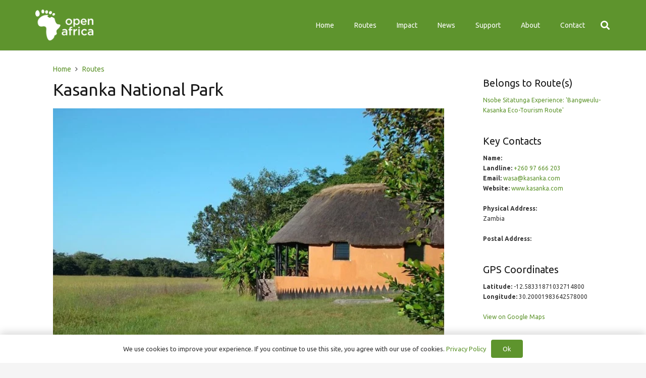

--- FILE ---
content_type: text/html; charset=UTF-8
request_url: https://openafrica.org/participant/kasanka-national-park/
body_size: 17792
content:
<!DOCTYPE HTML><html lang="en-US"><head><meta charset="UTF-8"><link rel="manifest" href="/superpwa-manifest.json"><link rel="prefetch" href="/superpwa-manifest.json"><meta name="theme-color" content="#5e942d"><meta name='robots' content='index, follow, max-image-preview:large, max-snippet:-1, max-video-preview:-1' /><link media="all" href="https://openafrica.org/wp-content/cache/autoptimize/css/autoptimize_9c065b2125dcff4ffdb56b281b666b9b.css" rel="stylesheet"><title>Kasanka National Park - Open Africa</title><link rel="canonical" href="https://openafrica.org/participant/kasanka-national-park/" /><meta property="og:locale" content="en_US" /><meta property="og:type" content="article" /><meta property="og:title" content="Kasanka National Park - Open Africa" /><meta property="og:description" content="Kasanka National Park is open all year and welcomes all types of visitors from around the world. A visit to Kasanka often combines very well" /><meta property="og:url" content="https://openafrica.org/participant/kasanka-national-park/" /><meta property="og:site_name" content="Open Africa" /><meta property="article:publisher" content="https://www.facebook.com/OpenAfrica" /><meta name="twitter:card" content="summary_large_image" /><meta name="twitter:site" content="@OpenAfricaOrg" /><meta name="twitter:label1" content="Est. reading time" /><meta name="twitter:data1" content="1 minute" /> <script type="application/ld+json" class="yoast-schema-graph">{"@context":"https://schema.org","@graph":[{"@type":"WebPage","@id":"https://openafrica.org/participant/kasanka-national-park/","url":"https://openafrica.org/participant/kasanka-national-park/","name":"Kasanka National Park - Open Africa","isPartOf":{"@id":"https://openafrica.org/#website"},"primaryImageOfPage":{"@id":"https://openafrica.org/participant/kasanka-national-park/#primaryimage"},"image":{"@id":"https://openafrica.org/participant/kasanka-national-park/#primaryimage"},"thumbnailUrl":"https://openafrica.org/wp-content/uploads/2014/12/2710-kasanka-national-park-1.jpg","datePublished":"2014-12-31T21:59:59+00:00","dateModified":"2014-12-31T21:59:59+00:00","breadcrumb":{"@id":"https://openafrica.org/participant/kasanka-national-park/#breadcrumb"},"inLanguage":"en-US","potentialAction":[{"@type":"ReadAction","target":["https://openafrica.org/participant/kasanka-national-park/"]}]},{"@type":"ImageObject","inLanguage":"en-US","@id":"https://openafrica.org/participant/kasanka-national-park/#primaryimage","url":"https://openafrica.org/wp-content/uploads/2014/12/2710-kasanka-national-park-1.jpg","contentUrl":"https://openafrica.org/wp-content/uploads/2014/12/2710-kasanka-national-park-1.jpg","width":640,"height":480},{"@type":"BreadcrumbList","@id":"https://openafrica.org/participant/kasanka-national-park/#breadcrumb","itemListElement":[{"@type":"ListItem","position":1,"name":"Home","item":"https://openafrica.org/"},{"@type":"ListItem","position":2,"name":"Kasanka National Park"}]},{"@type":"WebSite","@id":"https://openafrica.org/#website","url":"https://openafrica.org/","name":"Open Africa","description":"Discover what&#039;s special outside of cities","publisher":{"@id":"https://openafrica.org/#organization"},"potentialAction":[{"@type":"SearchAction","target":{"@type":"EntryPoint","urlTemplate":"https://openafrica.org/?s={search_term_string}"},"query-input":"required name=search_term_string"}],"inLanguage":"en-US"},{"@type":"Organization","@id":"https://openafrica.org/#organization","name":"Open Africa","url":"https://openafrica.org/","logo":{"@type":"ImageObject","inLanguage":"en-US","@id":"https://openafrica.org/#/schema/logo/image/","url":"https://openafrica.org/wp-content/uploads/2022/01/logo-openafrica-1200x630-1.jpg","contentUrl":"https://openafrica.org/wp-content/uploads/2022/01/logo-openafrica-1200x630-1.jpg","width":1200,"height":630,"caption":"Open Africa"},"image":{"@id":"https://openafrica.org/#/schema/logo/image/"},"sameAs":["https://www.facebook.com/OpenAfrica","https://twitter.com/OpenAfricaOrg","https://www.instagram.com/open_africa","https://www.pinterest.com/openafrica","https://www.youtube.com/user/openafricavideos"]}]}</script> <link rel="alternate" type="application/rss+xml" title="Open Africa &raquo; Feed" href="https://openafrica.org/feed/" /><link rel="alternate" type="application/rss+xml" title="Open Africa &raquo; Comments Feed" href="https://openafrica.org/comments/feed/" /><link rel="alternate" title="oEmbed (JSON)" type="application/json+oembed" href="https://openafrica.org/wp-json/oembed/1.0/embed?url=https%3A%2F%2Fopenafrica.org%2Fparticipant%2Fkasanka-national-park%2F" /><link rel="alternate" title="oEmbed (XML)" type="text/xml+oembed" href="https://openafrica.org/wp-json/oembed/1.0/embed?url=https%3A%2F%2Fopenafrica.org%2Fparticipant%2Fkasanka-national-park%2F&#038;format=xml" /><meta name="viewport" content="width=device-width, initial-scale=1"><meta name="SKYPE_TOOLBAR" content="SKYPE_TOOLBAR_PARSER_COMPATIBLE"><meta name="theme-color" content="#f5f5f5"><link rel='stylesheet' id='us-fonts-css' href='https://fonts.googleapis.com/css?family=Ubuntu%3A400%2C400italic%2C500%2C500italic%2C700%2C700italic&#038;display=swap&#038;ver=6.9' type='text/css' media='all' /> <script type="text/javascript" id="sgr_main-js-extra">var sgr_main = {"sgr_site_key":"6LfRHDQeAAAAAJVD2hlR_TdvZfmnmA_oRkIf7jeV"};
//# sourceURL=sgr_main-js-extra</script> <script type="text/javascript" id="addtoany-core-js-before">window.a2a_config=window.a2a_config||{};a2a_config.callbacks=[];a2a_config.overlays=[];a2a_config.templates={};

//# sourceURL=addtoany-core-js-before</script> <script type="text/javascript" async src="https://static.addtoany.com/menu/page.js" id="addtoany-core-js"></script> <script type="text/javascript" src="https://openafrica.org/wp-includes/js/jquery/jquery.min.js?ver=3.7.1" id="jquery-core-js"></script> <script type="text/javascript" id="search-filter-plugin-build-js-extra">var SF_LDATA = {"ajax_url":"https://openafrica.org/wp-admin/admin-ajax.php","home_url":"https://openafrica.org/","extensions":[]};
//# sourceURL=search-filter-plugin-build-js-extra</script> <script type="application/json" id="wpp-json">{"sampling_active":0,"sampling_rate":100,"ajax_url":"https:\/\/openafrica.org\/wp-json\/wordpress-popular-posts\/v1\/popular-posts","api_url":"https:\/\/openafrica.org\/wp-json\/wordpress-popular-posts","ID":9915,"token":"9e6e1d959f","lang":0,"debug":0}
//# sourceURL=wpp-json</script> 
 <script type="text/javascript" src="https://www.googletagmanager.com/gtag/js?id=GT-5DFB3JG" id="google_gtagjs-js" async></script> <script type="text/javascript" id="google_gtagjs-js-after">window.dataLayer = window.dataLayer || [];function gtag(){dataLayer.push(arguments);}
gtag("set","linker",{"domains":["openafrica.org"]});
gtag("js", new Date());
gtag("set", "developer_id.dZTNiMT", true);
gtag("config", "GT-5DFB3JG");
//# sourceURL=google_gtagjs-js-after</script> <link rel="https://api.w.org/" href="https://openafrica.org/wp-json/" /><link rel="alternate" title="JSON" type="application/json" href="https://openafrica.org/wp-json/wp/v2/participant/9915" /><link rel="EditURI" type="application/rsd+xml" title="RSD" href="https://openafrica.org/xmlrpc.php?rsd" /><meta name="generator" content="WordPress 6.9" /><link rel='shortlink' href='https://openafrica.org/?p=9915' /><meta name="generator" content="Site Kit by Google 1.170.0" /><div id="fb-root"></div> <script async defer crossorigin="anonymous" src="https://connect.facebook.net/en_GB/sdk.js#xfbml=1&version=v12.0&appId=2348414098551192&autoLogAppEvents=1" nonce="SXENlzAE"></script> <script>if ( ! /Android|webOS|iPhone|iPad|iPod|BlackBerry|IEMobile|Opera Mini/i.test( navigator.userAgent ) ) {
				var root = document.getElementsByTagName( 'html' )[ 0 ]
				root.className += " no-touch";
			}</script> <meta name="generator" content="Powered by WPBakery Page Builder - drag and drop page builder for WordPress."/><link rel="icon" href="https://openafrica.org/wp-content/uploads/2022/01/cropped-logo-openafrica-notext-transparent-360x360-1-32x32.png" sizes="32x32" /><link rel="icon" href="https://openafrica.org/wp-content/uploads/2022/01/cropped-logo-openafrica-notext-transparent-360x360-1-192x192.png" sizes="192x192" /><link rel="apple-touch-icon" href="https://openafrica.org/wp-content/uploads/2022/01/cropped-logo-openafrica-notext-transparent-360x360-1-180x180.png" /><meta name="msapplication-TileImage" content="https://openafrica.org/wp-content/uploads/2022/01/cropped-logo-openafrica-notext-transparent-360x360-1-270x270.png" /> <noscript><style>.wpb_animate_when_almost_visible { opacity: 1; }</style></noscript><link rel='stylesheet' id='dashicons-css' href='https://openafrica.org/wp-includes/css/dashicons.min.css?ver=6.9' type='text/css' media='all' /></head><body data-rsssl=1 class="wp-singular participant-template-default single single-participant postid-9915 wp-embed-responsive wp-theme-Impreza wp-child-theme-Impreza-child l-body Impreza_7.14.2 us-core_7.14.2 header_hor links_underline headerinpos_top state_default wpb-js-composer js-comp-ver-6.7.0 vc_responsive" itemscope itemtype="https://schema.org/WebPage"><div class="l-canvas type_wide"><header id="page-header" class="l-header pos_fixed shadow_thin bg_solid id_24" itemscope itemtype="https://schema.org/WPHeader"><div class="l-subheader at_middle"><div class="l-subheader-h"><div class="l-subheader-cell at_left"><div class="w-image ush_image_1"><a href="/" aria-label="Link" class="w-image-h"><img width="258" height="180" src="https://openafrica.org/wp-content/uploads/2022/01/logo-openafrica-258x180-notext.png" class="attachment-full size-full" alt="" decoding="async" /></a></div></div><div class="l-subheader-cell at_center"></div><div class="l-subheader-cell at_right"><nav class="w-nav type_desktop ush_menu_1 height_full dropdown_height m_align_left m_layout_dropdown" itemscope itemtype="https://schema.org/SiteNavigationElement"><a class="w-nav-control" aria-label="Menu" href="javascript:void(0);"><div class="w-nav-icon"><div></div></div></a><ul class="w-nav-list level_1 hide_for_mobiles hover_simple"><li id="menu-item-28" class="menu-item menu-item-type-custom menu-item-object-custom menu-item-home w-nav-item level_1 menu-item-28"><a class="w-nav-anchor level_1" href="https://openafrica.org/"><span class="w-nav-title">Home</span><span class="w-nav-arrow"></span></a></li><li id="menu-item-414" class="menu-item menu-item-type-post_type menu-item-object-page w-nav-item level_1 menu-item-414"><a class="w-nav-anchor level_1" href="https://openafrica.org/routes/"><span class="w-nav-title">Routes</span><span class="w-nav-arrow"></span></a></li><li id="menu-item-195" class="menu-item menu-item-type-post_type menu-item-object-page w-nav-item level_1 menu-item-195"><a class="w-nav-anchor level_1" href="https://openafrica.org/impact/"><span class="w-nav-title">Impact</span><span class="w-nav-arrow"></span></a></li><li id="menu-item-142" class="menu-item menu-item-type-post_type menu-item-object-page w-nav-item level_1 menu-item-142"><a class="w-nav-anchor level_1" href="https://openafrica.org/articles/"><span class="w-nav-title">News</span><span class="w-nav-arrow"></span></a></li><li id="menu-item-94" class="menu-item menu-item-type-post_type menu-item-object-page w-nav-item level_1 menu-item-94"><a class="w-nav-anchor level_1" href="https://openafrica.org/support/"><span class="w-nav-title">Support</span><span class="w-nav-arrow"></span></a></li><li id="menu-item-64" class="menu-item menu-item-type-post_type menu-item-object-page menu-item-has-children w-nav-item level_1 menu-item-64"><a class="w-nav-anchor level_1" href="https://openafrica.org/about/"><span class="w-nav-title">About</span><span class="w-nav-arrow"></span></a><ul class="w-nav-list level_2"><li id="menu-item-65" class="menu-item menu-item-type-post_type menu-item-object-page w-nav-item level_2 menu-item-65"><a class="w-nav-anchor level_2" href="https://openafrica.org/about/what-we-do/"><span class="w-nav-title">What We Do</span><span class="w-nav-arrow"></span></a></li><li id="menu-item-85" class="menu-item menu-item-type-post_type menu-item-object-page w-nav-item level_2 menu-item-85"><a class="w-nav-anchor level_2" href="https://openafrica.org/about/how-we-work/"><span class="w-nav-title">How We Work</span><span class="w-nav-arrow"></span></a></li><li id="menu-item-84" class="menu-item menu-item-type-post_type menu-item-object-page w-nav-item level_2 menu-item-84"><a class="w-nav-anchor level_2" href="https://openafrica.org/about/our-history/"><span class="w-nav-title">Our History</span><span class="w-nav-arrow"></span></a></li></ul></li><li id="menu-item-53" class="menu-item menu-item-type-post_type menu-item-object-page w-nav-item level_1 menu-item-53"><a class="w-nav-anchor level_1" href="https://openafrica.org/contact/"><span class="w-nav-title">Contact</span><span class="w-nav-arrow"></span></a></li><li class="w-nav-close"></li></ul><div class="w-nav-options hidden" onclick='return {&quot;mobileWidth&quot;:900,&quot;mobileBehavior&quot;:1}'></div></nav><div class="w-search ush_search_1 layout_fullwidth"><a class="w-search-open" aria-label="Search" href="javascript:void(0);"><i class="fas fa-search"></i></a><div class="w-search-form"><form class="w-form-row for_text" action="https://openafrica.org/" method="get"><div class="w-form-row-field"><input type="text" name="s" id="us_form_search_s" placeholder="Search" aria-label="Search" value/></div><a class="w-search-close" aria-label="Close" href="javascript:void(0);"></a></form></div></div></div></div></div><div class="l-subheader for_hidden hidden"></div></header><main id="page-content" class="l-main" itemprop="mainContentOfPage"><section class="l-section height_auto for_sidebar at_right"><div class="l-section-h"><div class="g-cols type_default valign_top"><div class="vc_col-sm-9 vc_column_container l-content"><div class="vc_column-inner"><div class="wpb_wrapper"><section class="l-section wpb_row height_small"><div class="l-section-h i-cf"><div class="g-cols vc_row type_default valign_top"><div class="vc_col-sm-12 wpb_column vc_column_container"><div class="vc_column-inner"><div class="wpb_wrapper"><div class="wpb_raw_code wpb_content_element wpb_raw_html us_custom_3396f353" ><div class="wpb_wrapper"><ol class="g-breadcrumbs separator_icon align_left" itemscope="" itemtype="http://schema.org/BreadcrumbList"><li class="g-breadcrumbs-item" itemprop="itemListElement" itemscope="" itemtype="http://schema.org/ListItem"><a itemprop="item" href="https://openafrica.org/"><span itemprop="name">Home</span></a><meta itemprop="position" content="1"></li><li class="g-breadcrumbs-separator"><i class="far fa-angle-right"></i></li><li class="g-breadcrumbs-item" itemprop="itemListElement" itemscope="" itemtype="http://schema.org/ListItem"><a itemprop="item" href="https://openafrica.org/routes/"><span itemprop="name">Routes</span></a><meta itemprop="position" content="3"></li></ol></div></div><h1 class="w-post-elm post_title entry-title color_link_inherit">Kasanka National Park</h1><div class="w-post-elm post_image us_custom_8e5c9f9d stretched"><img width="640" height="480" src="https://openafrica.org/wp-content/uploads/2014/12/2710-kasanka-national-park-1.jpg" class="attachment-full size-full wp-post-image" alt="" decoding="async" fetchpriority="high" srcset="https://openafrica.org/wp-content/uploads/2014/12/2710-kasanka-national-park-1.jpg 640w, https://openafrica.org/wp-content/uploads/2014/12/2710-kasanka-national-park-1-300x225.jpg 300w" sizes="(max-width: 640px) 100vw, 640px" /></div><div class="wpb_text_column" ><div class="wpb_wrapper"><figure class='wp-block-gallery columns-5 is-cropped'><ul class='blocks-gallery-grid'><li class='blocks-gallery-item'><figure> <a ref='magnificPopup' href='https://openafrica.org/wp-content/uploads/2014/12/2710-kasanka-national-park-3.jpg'> <img loading='lazy' width='640' height='480' src='https://openafrica.org/wp-content/uploads/2014/12/2710-kasanka-national-park-3.jpg' alt='' data-id='9918' data-full-url='https://openafrica.org/wp-content/uploads/2014/12/2710-kasanka-national-park-3.jpg' data-link='' class='wp-image-402' srcset='https://openafrica.org/wp-content/uploads/2014/12/2710-kasanka-national-park-3.jpg 640w, https://openafrica.org/wp-content/uploads/2014/12/2710-kasanka-national-park-3.jpg 300w' sizes="auto, (max-width: 640px) 100vw, 640px"> </a></figure></li><li class='blocks-gallery-item'><figure> <a ref='magnificPopup' href='https://openafrica.org/wp-content/uploads/2014/12/2710-kasanka-national-park-4.jpg'> <img loading='lazy' width='640' height='480' src='https://openafrica.org/wp-content/uploads/2014/12/2710-kasanka-national-park-4.jpg' alt='' data-id='9919' data-full-url='https://openafrica.org/wp-content/uploads/2014/12/2710-kasanka-national-park-4.jpg' data-link='' class='wp-image-402' srcset='https://openafrica.org/wp-content/uploads/2014/12/2710-kasanka-national-park-4.jpg 640w, https://openafrica.org/wp-content/uploads/2014/12/2710-kasanka-national-park-4.jpg 300w' sizes="auto, (max-width: 640px) 100vw, 640px"> </a></figure></li><li class='blocks-gallery-item'><figure> <a ref='magnificPopup' href='https://openafrica.org/wp-content/uploads/2014/12/2710-kasanka-national-park-5.jpg'> <img loading='lazy' width='640' height='480' src='https://openafrica.org/wp-content/uploads/2014/12/2710-kasanka-national-park-5.jpg' alt='' data-id='9920' data-full-url='https://openafrica.org/wp-content/uploads/2014/12/2710-kasanka-national-park-5.jpg' data-link='' class='wp-image-402' srcset='https://openafrica.org/wp-content/uploads/2014/12/2710-kasanka-national-park-5.jpg 640w, https://openafrica.org/wp-content/uploads/2014/12/2710-kasanka-national-park-5.jpg 300w' sizes="auto, (max-width: 640px) 100vw, 640px"> </a></figure></li><li class='blocks-gallery-item'><figure> <a ref='magnificPopup' href='https://openafrica.org/wp-content/uploads/2014/12/1452-1410425606-gallery-500.jpg'> <img loading='lazy' width='640' height='480' src='https://openafrica.org/wp-content/uploads/2014/12/1452-1410425606-gallery-500.jpg' alt='' data-id='9921' data-full-url='https://openafrica.org/wp-content/uploads/2014/12/1452-1410425606-gallery-500.jpg' data-link='' class='wp-image-402' srcset='https://openafrica.org/wp-content/uploads/2014/12/1452-1410425606-gallery-500.jpg 640w, https://openafrica.org/wp-content/uploads/2014/12/1452-1410425606-gallery-500.jpg 300w' sizes="auto, (max-width: 640px) 100vw, 640px"> </a></figure></li><li class='blocks-gallery-item'><figure> <a ref='magnificPopup' href='https://openafrica.org/wp-content/uploads/2014/12/1452-1410426696-gallery-500-scaled.jpg'> <img loading='lazy' width='640' height='480' src='https://openafrica.org/wp-content/uploads/2014/12/1452-1410426696-gallery-500-scaled.jpg' alt='' data-id='9922' data-full-url='https://openafrica.org/wp-content/uploads/2014/12/1452-1410426696-gallery-500-scaled.jpg' data-link='' class='wp-image-402' srcset='https://openafrica.org/wp-content/uploads/2014/12/1452-1410426696-gallery-500-scaled.jpg 640w, https://openafrica.org/wp-content/uploads/2014/12/1452-1410426696-gallery-500-scaled.jpg 300w' sizes="auto, (max-width: 640px) 100vw, 640px"> </a></figure></li></ul></figure></div></div><div class="w-tabs layout_hor style_default switch_click icon_chevron iconpos_right title_atleft"><div class="w-tabs-list hidden items_4"><div class="w-tabs-list-h"><a class="w-tabs-item active defined-active" aria-controls="content-1643026105238-64677f9a-0af8" href="javascript:void(0);"><span class="w-tabs-item-title">Overview</span></a><a class="w-tabs-item" aria-controls="content-1643026105258-50efa7b3-6575" href="javascript:void(0);"><span class="w-tabs-item-title">Map</span></a><a class="w-tabs-item" aria-controls="content-1643026775779-68bd5dca-eb9c" href="javascript:void(0);"><span class="w-tabs-item-title">Video</span></a><a class="w-tabs-item" aria-controls="content-1643026217781-9568ab90-7d97" href="javascript:void(0);"><span class="w-tabs-item-title">Enquire Now</span></a></div></div><div class="w-tabs-sections"><div class="w-tabs-sections-h"><div class="w-tabs-section active" id="1643026105238-64677f9a-0af8"><button aria-controls="content-1643026105238-64677f9a-0af8" class="w-tabs-section-header active"><div class="w-tabs-section-header-h"><div class="w-tabs-section-title">Overview</div><div class="w-tabs-section-control"></div></div></button><div class="w-tabs-section-content" id="content-1643026105238-64677f9a-0af8" aria-expanded="true"><div class="w-tabs-section-content-h i-cf"><div class="w-post-elm post_content" itemprop="text"><p>Kasanka National Park is open all year and welcomes all types of visitors from around the world. A visit to Kasanka often combines very well with a visit to Shoebill Island Camp in the Bangweulu and other destinations within Zambia. As well as arranging your stay in Kasanka and Shoebill the Kasanka Trust is well placed to organise a complete Zambian tour with all the transfers, connections and accommodation.</p><p>Kasanka hosts a unique wildlife spectacle every November and December when millions of Straw-coloured fruit bats assemble from around Central Africa to roost in an area of &lsquo;<em>Mushitu</em>&rsquo; swamp forest near the confluence of the Musola and Kasanka Rivers. At twilight bats fill the sky in all directions for twenty solid minutes as they leave their roost site to feed though the night on abundant seasonal fruit of the &#8216;<em>miombo&#8217;</em>&nbsp;woodlands. This event is one of Africa&#8217;s most amazing and unusual wildlife spectacles &#8211; never forgotten by those lucky enough to witness it.</p><p>Kasanka National Park has two lodges (Wasa and Luwombwa) and three campsites (Pontoon, Kabwe and Fibwe) on offer. For visitors travelling on a budget, accommodation is also offered at the Kasanka Conservation Centre in guestrooms or a dormitory.</p><p>Activities include guided or self-drive game drives, guided walks, boat trips, aerial safaris and visits to the Fibwe Hide.&nbsp; During November and December guided Bat walks and viewing are also available.&nbsp;</p><p>Excursions can be arranged to the Livingstone Memorial, Kundalila Falls, Nsalu Caves and other local community projects.</p><div class="addtoany_share_save_container addtoany_content addtoany_content_bottom"><div class="addtoany_header">Share this:</div><div class="a2a_kit a2a_kit_size_32 addtoany_list" data-a2a-url="https://openafrica.org/participant/kasanka-national-park/" data-a2a-title="Kasanka National Park"><a class="a2a_button_facebook" href="https://www.addtoany.com/add_to/facebook?linkurl=https%3A%2F%2Fopenafrica.org%2Fparticipant%2Fkasanka-national-park%2F&amp;linkname=Kasanka%20National%20Park" title="Facebook" rel="nofollow noopener" target="_blank"></a><a class="a2a_button_twitter" href="https://www.addtoany.com/add_to/twitter?linkurl=https%3A%2F%2Fopenafrica.org%2Fparticipant%2Fkasanka-national-park%2F&amp;linkname=Kasanka%20National%20Park" title="Twitter" rel="nofollow noopener" target="_blank"></a><a class="a2a_button_facebook_messenger" href="https://www.addtoany.com/add_to/facebook_messenger?linkurl=https%3A%2F%2Fopenafrica.org%2Fparticipant%2Fkasanka-national-park%2F&amp;linkname=Kasanka%20National%20Park" title="Messenger" rel="nofollow noopener" target="_blank"></a><a class="a2a_button_whatsapp" href="https://www.addtoany.com/add_to/whatsapp?linkurl=https%3A%2F%2Fopenafrica.org%2Fparticipant%2Fkasanka-national-park%2F&amp;linkname=Kasanka%20National%20Park" title="WhatsApp" rel="nofollow noopener" target="_blank"></a><a class="a2a_button_email" href="https://www.addtoany.com/add_to/email?linkurl=https%3A%2F%2Fopenafrica.org%2Fparticipant%2Fkasanka-national-park%2F&amp;linkname=Kasanka%20National%20Park" title="Email" rel="nofollow noopener" target="_blank"></a><a class="a2a_dd addtoany_share_save addtoany_share" href="https://www.addtoany.com/share"></a></div></div></div></div></div></div><div class="w-tabs-section" id="1643026105258-50efa7b3-6575"><button aria-controls="content-1643026105258-50efa7b3-6575" class="w-tabs-section-header"><div class="w-tabs-section-header-h"><div class="w-tabs-section-title">Map</div><div class="w-tabs-section-control"></div></div></button><div class="w-tabs-section-content" id="content-1643026105258-50efa7b3-6575" aria-expanded="false"><div class="w-tabs-section-content-h i-cf"><div class="w-post-elm post_custom_field type_text"></div></div></div></div><div class="w-tabs-section" id="1643026775779-68bd5dca-eb9c"><button aria-controls="content-1643026775779-68bd5dca-eb9c" class="w-tabs-section-header"><div class="w-tabs-section-header-h"><div class="w-tabs-section-title">Video</div><div class="w-tabs-section-control"></div></div></button><div class="w-tabs-section-content" id="content-1643026775779-68bd5dca-eb9c" aria-expanded="false"><div class="w-tabs-section-content-h i-cf"><div class="w-post-elm post_custom_field type_text"></div></div></div></div><div class="w-tabs-section" id="1643026217781-9568ab90-7d97"><button aria-controls="content-1643026217781-9568ab90-7d97" class="w-tabs-section-header"><div class="w-tabs-section-header-h"><div class="w-tabs-section-title">Enquire Now</div><div class="w-tabs-section-control"></div></div></button><div class="w-tabs-section-content" id="content-1643026217781-9568ab90-7d97" aria-expanded="false"><div class="w-tabs-section-content-h i-cf"><div class="wpb_text_column" ><div class="wpb_wrapper"><p><strong>You can enquire about bookings, rates, and availability by filling out the form below.</strong></p> <noscript class="ninja-forms-noscript-message"> Notice: JavaScript is required for this content.</noscript><div id="nf-form-3-cont" class="nf-form-cont" aria-live="polite" aria-labelledby="nf-form-title-3" aria-describedby="nf-form-errors-3" role="form"><div class="nf-loading-spinner"></div></div>  <script>var formDisplay=1;var nfForms=nfForms||[];var form=[];form.id='3';form.settings={"objectType":"Form Setting","editActive":true,"title":"Enquiry - Participant","created_at":"2022-01-12 11:58:51","default_label_pos":"above","show_title":"0","clear_complete":"1","hide_complete":"1","logged_in":"","key":"","conditions":[],"wrapper_class":"","element_class":"","add_submit":"1","not_logged_in_msg":"","sub_limit_number":"","sub_limit_msg":"","calculations":[],"formContentData":["contact_email_1643031710199","your_name_1642602957941","your_email_address_1642602964446","your_telephone_number_1642602989583","your_message_1642603047397","send_message_1642603072365"],"container_styles_background-color":"","container_styles_border":"","container_styles_border-style":"","container_styles_border-color":"","container_styles_color":"","container_styles_height":"","container_styles_width":"","container_styles_font-size":"","container_styles_margin":"","container_styles_padding":"","container_styles_display":"","container_styles_float":"","container_styles_show_advanced_css":"0","container_styles_advanced":"","title_styles_background-color":"","title_styles_border":"","title_styles_border-style":"","title_styles_border-color":"","title_styles_color":"","title_styles_height":"","title_styles_width":"","title_styles_font-size":"","title_styles_margin":"","title_styles_padding":"","title_styles_display":"","title_styles_float":"","title_styles_show_advanced_css":"0","title_styles_advanced":"","row_styles_background-color":"","row_styles_border":"","row_styles_border-style":"","row_styles_border-color":"","row_styles_color":"","row_styles_height":"","row_styles_width":"","row_styles_font-size":"","row_styles_margin":"","row_styles_padding":"","row_styles_display":"","row_styles_show_advanced_css":"0","row_styles_advanced":"","row-odd_styles_background-color":"","row-odd_styles_border":"","row-odd_styles_border-style":"","row-odd_styles_border-color":"","row-odd_styles_color":"","row-odd_styles_height":"","row-odd_styles_width":"","row-odd_styles_font-size":"","row-odd_styles_margin":"","row-odd_styles_padding":"","row-odd_styles_display":"","row-odd_styles_show_advanced_css":"0","row-odd_styles_advanced":"","success-msg_styles_background-color":"","success-msg_styles_border":"","success-msg_styles_border-style":"","success-msg_styles_border-color":"","success-msg_styles_color":"","success-msg_styles_height":"","success-msg_styles_width":"","success-msg_styles_font-size":"","success-msg_styles_margin":"","success-msg_styles_padding":"","success-msg_styles_display":"","success-msg_styles_show_advanced_css":"0","success-msg_styles_advanced":"","error_msg_styles_background-color":"","error_msg_styles_border":"","error_msg_styles_border-style":"","error_msg_styles_border-color":"","error_msg_styles_color":"","error_msg_styles_height":"","error_msg_styles_width":"","error_msg_styles_font-size":"","error_msg_styles_margin":"","error_msg_styles_padding":"","error_msg_styles_display":"","error_msg_styles_show_advanced_css":"0","error_msg_styles_advanced":"","currency":"","repeatable_fieldsets":"","unique_field_error":"A form with this value has already been submitted.","changeEmailErrorMsg":"Please enter a valid email address!","changeDateErrorMsg":"Please enter a valid date!","confirmFieldErrorMsg":"These fields must match!","fieldNumberNumMinError":"Number Min Error","fieldNumberNumMaxError":"Number Max Error","fieldNumberIncrementBy":"Please increment by ","formErrorsCorrectErrors":"Please correct errors before submitting this form.","validateRequiredField":"This is a required field.","honeypotHoneypotError":"Honeypot Error","fieldsMarkedRequired":"Fields marked with an <span class=\"ninja-forms-req-symbol\">*<\/span> are required","drawerDisabled":false,"allow_public_link":0,"embed_form":"","ninjaForms":"Ninja Forms","fieldTextareaRTEInsertLink":"Insert Link","fieldTextareaRTEInsertMedia":"Insert Media","fieldTextareaRTESelectAFile":"Select a file","formHoneypot":"If you are a human seeing this field, please leave it empty.","fileUploadOldCodeFileUploadInProgress":"File Upload in Progress.","fileUploadOldCodeFileUpload":"FILE UPLOAD","currencySymbol":"&#36;","thousands_sep":",","decimal_point":".","siteLocale":"en_US","dateFormat":"m\/d\/Y","startOfWeek":"1","of":"of","previousMonth":"Previous Month","nextMonth":"Next Month","months":["January","February","March","April","May","June","July","August","September","October","November","December"],"monthsShort":["Jan","Feb","Mar","Apr","May","Jun","Jul","Aug","Sep","Oct","Nov","Dec"],"weekdays":["Sunday","Monday","Tuesday","Wednesday","Thursday","Friday","Saturday"],"weekdaysShort":["Sun","Mon","Tue","Wed","Thu","Fri","Sat"],"weekdaysMin":["Su","Mo","Tu","We","Th","Fr","Sa"],"recaptchaConsentMissing":"reCaptcha validation couldn&#039;t load.","recaptchaMissingCookie":"reCaptcha v3 validation couldn&#039;t load the cookie needed to submit the form.","recaptchaConsentEvent":"Accept reCaptcha cookies before sending the form.","currency_symbol":"","beforeForm":"","beforeFields":"","afterFields":"","afterForm":""};form.fields=[{"objectType":"Field","objectDomain":"fields","editActive":false,"order":1,"idAttribute":"id","type":"hidden","label":"Contact Email","key":"contact_email_1643031710199","default":"{post_meta:oa_contact_01_email}","admin_label":"","drawerDisabled":false,"field_label":"Contact Email","field_key":"contact_email_1643031710199","id":19,"beforeField":"","afterField":"","value":"wasa@kasanka.com","label_pos":"above","parentType":"hidden","element_templates":["hidden","input"],"old_classname":"","wrap_template":"wrap-no-label"},{"objectType":"Field","objectDomain":"fields","editActive":false,"order":2,"idAttribute":"id","label_pos":"above","required":1,"placeholder":"","default":"","wrapper_class":"","element_class":"","container_class":"","input_limit":"","input_limit_type":"characters","input_limit_msg":"Character(s) left","manual_key":"","disable_input":"","admin_label":"","help_text":"","desc_text":"","disable_browser_autocomplete":"","mask":"","custom_mask":"","wrap_styles_background-color":"","wrap_styles_border":"","wrap_styles_border-style":"","wrap_styles_border-color":"","wrap_styles_color":"","wrap_styles_height":"","wrap_styles_width":"","wrap_styles_font-size":"","wrap_styles_margin":"","wrap_styles_padding":"","wrap_styles_display":"","wrap_styles_float":"","wrap_styles_show_advanced_css":0,"wrap_styles_advanced":"","label_styles_background-color":"","label_styles_border":"","label_styles_border-style":"","label_styles_border-color":"","label_styles_color":"","label_styles_height":"","label_styles_width":"","label_styles_font-size":"","label_styles_margin":"","label_styles_padding":"","label_styles_display":"","label_styles_float":"","label_styles_show_advanced_css":0,"label_styles_advanced":"","element_styles_background-color":"","element_styles_border":"","element_styles_border-style":"","element_styles_border-color":"","element_styles_color":"","element_styles_height":"","element_styles_width":"","element_styles_font-size":"","element_styles_margin":"","element_styles_padding":"","element_styles_display":"","element_styles_float":"","element_styles_show_advanced_css":0,"element_styles_advanced":"","cellcid":"c3277","field_label":"Your name","field_key":"your_name_1642602957941","label":"Your name","key":"your_name_1642602957941","type":"textbox","created_at":"2022-01-12 11:58:52","custom_name_attribute":"","personally_identifiable":"","value":"","id":14,"beforeField":"","afterField":"","parentType":"textbox","element_templates":["textbox","input"],"old_classname":"","wrap_template":"wrap"},{"objectType":"Field","objectDomain":"fields","editActive":false,"order":3,"idAttribute":"id","label_pos":"above","required":1,"placeholder":"","default":"","wrapper_class":"","element_class":"","container_class":"","admin_label":"","help_text":"","desc_text":"","wrap_styles_background-color":"","wrap_styles_border":"","wrap_styles_border-style":"","wrap_styles_border-color":"","wrap_styles_color":"","wrap_styles_height":"","wrap_styles_width":"","wrap_styles_font-size":"","wrap_styles_margin":"","wrap_styles_padding":"","wrap_styles_display":"","wrap_styles_float":"","wrap_styles_show_advanced_css":0,"wrap_styles_advanced":"","label_styles_background-color":"","label_styles_border":"","label_styles_border-style":"","label_styles_border-color":"","label_styles_color":"","label_styles_height":"","label_styles_width":"","label_styles_font-size":"","label_styles_margin":"","label_styles_padding":"","label_styles_display":"","label_styles_float":"","label_styles_show_advanced_css":0,"label_styles_advanced":"","element_styles_background-color":"","element_styles_border":"","element_styles_border-style":"","element_styles_border-color":"","element_styles_color":"","element_styles_height":"","element_styles_width":"","element_styles_font-size":"","element_styles_margin":"","element_styles_padding":"","element_styles_display":"","element_styles_float":"","element_styles_show_advanced_css":0,"element_styles_advanced":"","cellcid":"c3281","field_label":"Your email address","field_key":"your_email_address_1642602964446","label":"Your email address","key":"your_email_address_1642602964446","type":"email","created_at":"2022-01-12 11:58:52","custom_name_attribute":"email","personally_identifiable":1,"value":"","drawerDisabled":"","id":15,"beforeField":"","afterField":"","parentType":"email","element_templates":["email","input"],"old_classname":"","wrap_template":"wrap"},{"objectType":"Field","objectDomain":"fields","editActive":false,"order":4,"idAttribute":"id","label":"Your telephone number","type":"textbox","key":"your_telephone_number_1642602989583","label_pos":"above","required":"","default":"","placeholder":"","container_class":"","element_class":"","input_limit":"","input_limit_type":"characters","input_limit_msg":"Character(s) left","manual_key":"","admin_label":"","help_text":"","mask":"","custom_mask":"","custom_name_attribute":"","personally_identifiable":"","value":"","drawerDisabled":"","field_label":"Your telephone number","field_key":"your_telephone_number_1642602989583","id":18,"beforeField":"","afterField":"","parentType":"textbox","element_templates":["textbox","input"],"old_classname":"","wrap_template":"wrap"},{"objectType":"Field","objectDomain":"fields","editActive":false,"order":5,"idAttribute":"id","label_pos":"above","required":1,"placeholder":"","default":"","wrapper_class":"","element_class":"","container_class":"","input_limit":"","input_limit_type":"characters","input_limit_msg":"Character(s) left","manual_key":"","disable_input":"","admin_label":"","help_text":"","desc_text":"","disable_browser_autocomplete":"","textarea_rte":"","disable_rte_mobile":"","textarea_media":"","wrap_styles_background-color":"","wrap_styles_border":"","wrap_styles_border-style":"","wrap_styles_border-color":"","wrap_styles_color":"","wrap_styles_height":"","wrap_styles_width":"","wrap_styles_font-size":"","wrap_styles_margin":"","wrap_styles_padding":"","wrap_styles_display":"","wrap_styles_float":"","wrap_styles_show_advanced_css":0,"wrap_styles_advanced":"","label_styles_background-color":"","label_styles_border":"","label_styles_border-style":"","label_styles_border-color":"","label_styles_color":"","label_styles_height":"","label_styles_width":"","label_styles_font-size":"","label_styles_margin":"","label_styles_padding":"","label_styles_display":"","label_styles_float":"","label_styles_show_advanced_css":0,"label_styles_advanced":"","element_styles_background-color":"","element_styles_border":"","element_styles_border-style":"","element_styles_border-color":"","element_styles_color":"","element_styles_height":"","element_styles_width":"","element_styles_font-size":"","element_styles_margin":"","element_styles_padding":"","element_styles_display":"","element_styles_float":"","element_styles_show_advanced_css":0,"element_styles_advanced":"","cellcid":"c3284","field_label":"Your message","field_key":"your_message_1642603047397","label":"Your message","key":"your_message_1642603047397","type":"textarea","created_at":"2022-01-12 11:58:53","value":"","drawerDisabled":"","id":16,"beforeField":"","afterField":"","parentType":"textarea","element_templates":["textarea","input"],"old_classname":"","wrap_template":"wrap"},{"objectType":"Field","objectDomain":"fields","editActive":false,"order":6,"idAttribute":"id","processing_label":"Sending...","container_class":"","element_class":"","wrap_styles_background-color":"","wrap_styles_border":"","wrap_styles_border-style":"","wrap_styles_border-color":"","wrap_styles_color":"","wrap_styles_height":"","wrap_styles_width":"","wrap_styles_font-size":"","wrap_styles_margin":"","wrap_styles_padding":"","wrap_styles_display":"","wrap_styles_float":"","wrap_styles_show_advanced_css":0,"wrap_styles_advanced":"","label_styles_background-color":"","label_styles_border":"","label_styles_border-style":"","label_styles_border-color":"","label_styles_color":"","label_styles_height":"","label_styles_width":"","label_styles_font-size":"","label_styles_margin":"","label_styles_padding":"","label_styles_display":"","label_styles_float":"","label_styles_show_advanced_css":0,"label_styles_advanced":"","element_styles_background-color":"","element_styles_border":"","element_styles_border-style":"","element_styles_border-color":"","element_styles_color":"","element_styles_height":"","element_styles_width":"","element_styles_font-size":"","element_styles_margin":"","element_styles_padding":"","element_styles_display":"","element_styles_float":"","element_styles_show_advanced_css":0,"element_styles_advanced":"","submit_element_hover_styles_background-color":"","submit_element_hover_styles_border":"","submit_element_hover_styles_border-style":"","submit_element_hover_styles_border-color":"","submit_element_hover_styles_color":"","submit_element_hover_styles_height":"","submit_element_hover_styles_width":"","submit_element_hover_styles_font-size":"","submit_element_hover_styles_margin":"","submit_element_hover_styles_padding":"","submit_element_hover_styles_display":"","submit_element_hover_styles_float":"","submit_element_hover_styles_show_advanced_css":0,"submit_element_hover_styles_advanced":"","cellcid":"c3287","field_label":"Send Message","field_key":"send_message_1642603072365","label":"Send Message","key":"send_message_1642603072365","type":"submit","created_at":"2022-01-12 11:58:53","drawerDisabled":"","id":17,"beforeField":"","afterField":"","value":"","label_pos":"above","parentType":"textbox","element_templates":["submit","button","input"],"old_classname":"","wrap_template":"wrap-no-label"}];nfForms.push(form);</script> </div></div></div></div></div></div></div></div></div></div></div></div></div></section></div></div></div><div class="vc_col-sm-3 vc_column_container l-sidebar"><div class="vc_column-inner"><div class="wpb_wrapper"><div id="text-5" class="widget widget_text"><h3 class="widgettitle">Belongs to Route(s)</h3><div class="textwidget"><a href='https://openafrica.org/route/nsobe-sitatunga-experience-bangweulukasanka-ecotourism-route/'>Nsobe Sitatunga Experience: 'Bangweulu-Kasanka Eco-Tourism Route'</a></div></div><div id="text-6" class="widget widget_text"><h3 class="widgettitle">Key Contacts</h3><div class="textwidget"><strong>Name:</strong>&nbsp;<br /><strong>Landline:</strong>&nbsp;<a href='tel:+26097666203' target='_blank'>+260 97 666 203</a><br /><strong>Email:</strong>&nbsp;<a href='mailto:wasa@kasanka.com' target='_blank'>wasa@kasanka.com</a><br /><strong>Website:</strong>&nbsp;<a href='www.kasanka.com' target='_blank'>www.kasanka.com</a><br /><br /><strong>Physical Address:</strong><br />Zambia <br /><br /><strong>Postal Address:</strong><br /></div></div><div id="text-7" class="widget widget_text"><h3 class="widgettitle">GPS Coordinates</h3><div class="textwidget"><strong>Latitude:</strong>&nbsp;-12.58331871032714800<br /><strong>Longitude:</strong>&nbsp;30.20001983642578000<br /><br /><a href='https://www.google.co.za/maps/search/-12.58331871032714800,30.20001983642578000/@-12.58331871032714800,30.20001983642578000,17z' target='_blank'>View on Google Maps</a></div></div><div id="text-8" class="widget widget_text"><h3 class="widgettitle">Budget</h3><div class="textwidget"><img src='https://openafrica.org/wp-content/uploads/2022/01/icon-participant-budget-comfortable-39x16-1.png' alt='Comfortable' /></div></div><div id="text-9" class="widget widget_text"><h3 class="widgettitle">Tags</h3><div class="textwidget"><ul class="tagcloud"><li><a href="https://openafrica.org/tag/accommodation/" rel="tag">accommodation</a></li><li><a href="https://openafrica.org/tag/boat-trips/" rel="tag">boat-trips</a></li><li><a href="https://openafrica.org/tag/camping/" rel="tag">camping</a></li><li><a href="https://openafrica.org/tag/campsite/" rel="tag">campsite</a></li><li><a href="https://openafrica.org/tag/dormitory/" rel="tag">dormitory</a></li><li><a href="https://openafrica.org/tag/game-drive/" rel="tag">game-drive</a></li><li><a href="https://openafrica.org/tag/hiking/" rel="tag">hiking</a></li><li><a href="https://openafrica.org/tag/lodge/" rel="tag">lodge</a></li><li><a href="https://openafrica.org/tag/luwombwa-lodge/" rel="tag">luwombwa-lodge</a></li><li><a href="https://openafrica.org/tag/national-park/" rel="tag">national-park</a></li><li><a href="https://openafrica.org/tag/safari/" rel="tag">safari</a></li><li><a href="https://openafrica.org/tag/self-catering/" rel="tag">self-catering</a></li><li><a href="https://openafrica.org/tag/wasa-lodge/" rel="tag">wasa-lodge</a></li><li><a href="https://openafrica.org/tag/wildlife/" rel="tag">wildlife</a></li><li><a href="https://openafrica.org/tag/zambia/" rel="tag">zambia</a></li></ul></div></div></div></div></div></div></div></section></main></div><footer id="page-footer" class="l-footer" itemscope itemtype="https://schema.org/WPFooter"><section class="l-section wpb_row us_custom_57cd310c height_small"><div class="l-section-h i-cf"><div class="g-cols vc_row type_default valign_top"><div class="vc_col-sm-3 wpb_column vc_column_container"><div class="vc_column-inner"><div class="wpb_wrapper"><h4 style="text-align: left" class="vc_custom_heading us_custom_6df4bc3a" >About Open Africa</h4><div class="wpb_text_column us_custom_10793554 has_text_color" ><div class="wpb_wrapper"><p>Open Africa is a social enterprise that works with small businesses to establish rural tourism routes that offer travellers authentic experiences, while generating income and jobs for local people.</p></div></div><h4 style="text-align: left" class="vc_custom_heading us_custom_6df4bc3a" >Link to Open Africa</h4><div class="wpb_text_column us_custom_10793554 has_text_color" ><div class="wpb_wrapper"><p><a class="clc-color-font-white" href="/link-to-us">Click here</a> to see how you can add a link to Open Africa on your website.</p></div></div></div></div></div><div class="vc_col-sm-3 wpb_column vc_column_container"><div class="vc_column-inner"><div class="wpb_wrapper"><h4 style="text-align: left" class="vc_custom_heading us_custom_6df4bc3a" >Featured Routes</h4><div class="w-grid type_grid layout_blog_5" id="us_grid_1"><div class="w-grid-list" ><article class="w-grid-item post-2086 route type-route status-publish has-post-thumbnail hentry tag-adventure tag-birding tag-bush tag-limpopo tag-mountains tag-wildlfie" data-id="2086"><div class="w-grid-item-h"><div class="w-hwrapper usg_hwrapper_1 align_left valign_top"><div class="w-post-elm post_image usg_post_image_1 has_width has_ratio"><div style="padding-bottom:100.0000%"></div><a href="https://openafrica.org/route/vuyani-kaya-route/" aria-label="Vuyani Kaya Route"><img width="150" height="150" src="https://openafrica.org/wp-content/uploads/2014/01/130-banner-640x310-1-150x150.jpg" class="attachment-thumbnail size-thumbnail wp-post-image" alt="" decoding="async" loading="lazy" /></a></div><div class="w-vwrapper usg_vwrapper_1 align_left valign_top"><h2 class="w-post-elm post_title usg_post_title_1 entry-title color_link_inherit"><a href="https://openafrica.org/route/vuyani-kaya-route/">Vuyani Kaya Route</a></h2><div class="w-hwrapper usg_hwrapper_2 align_left valign_top wrap"><time class="w-post-elm post_date usg_post_date_1 entry-date published" datetime="2014-01-01T00:00:00+02:00" title="1 January 2014 at 00:00:00 +02:00">1 Jan 2014</time></div></div></div></div></article><article class="w-grid-item post-1617 route type-route status-publish has-post-thumbnail hentry" data-id="1617"><div class="w-grid-item-h"><div class="w-hwrapper usg_hwrapper_1 align_left valign_top"><div class="w-post-elm post_image usg_post_image_1 has_width has_ratio"><div style="padding-bottom:100.0000%"></div><a href="https://openafrica.org/route/rosh-pinah-to-aus/" aria-label="Rosh Pinah to Aus"><img width="150" height="150" src="https://openafrica.org/wp-content/uploads/2014/01/100-banner-640x310-1-150x150.jpg" class="attachment-thumbnail size-thumbnail wp-post-image" alt="" decoding="async" loading="lazy" /></a></div><div class="w-vwrapper usg_vwrapper_1 align_left valign_top"><h2 class="w-post-elm post_title usg_post_title_1 entry-title color_link_inherit"><a href="https://openafrica.org/route/rosh-pinah-to-aus/">Rosh Pinah to Aus</a></h2><div class="w-hwrapper usg_hwrapper_2 align_left valign_top wrap"><time class="w-post-elm post_date usg_post_date_1 entry-date published" datetime="2014-01-01T00:00:00+02:00" title="1 January 2014 at 00:00:00 +02:00">1 Jan 2014</time></div></div></div></div></article></div><div class="w-grid-preloader"><div class="g-preloader type_1"><div></div></div></div><div class="w-grid-json hidden" onclick='return {&quot;action&quot;:&quot;us_ajax_grid&quot;,&quot;ajax_url&quot;:&quot;https:\/\/openafrica.org\/wp-admin\/admin-ajax.php&quot;,&quot;infinite_scroll&quot;:0,&quot;max_num_pages&quot;:77,&quot;pagination&quot;:&quot;none&quot;,&quot;permalink_url&quot;:&quot;https:\/\/openafrica.org\/participant\/kasanka-national-park&quot;,&quot;template_vars&quot;:{&quot;columns&quot;:&quot;1&quot;,&quot;exclude_items&quot;:&quot;none&quot;,&quot;img_size&quot;:&quot;default&quot;,&quot;ignore_items_size&quot;:false,&quot;items_layout&quot;:&quot;blog_5&quot;,&quot;items_offset&quot;:&quot;1&quot;,&quot;load_animation&quot;:&quot;none&quot;,&quot;overriding_link&quot;:&quot;none&quot;,&quot;post_id&quot;:26,&quot;query_args&quot;:{&quot;post_type&quot;:[&quot;route&quot;],&quot;post_status&quot;:[&quot;publish&quot;,&quot;acf-disabled&quot;],&quot;post__not_in&quot;:[9915],&quot;posts_per_page&quot;:&quot;2&quot;},&quot;orderby_query_args&quot;:{&quot;orderby&quot;:&quot;RAND(20473285)&quot;},&quot;type&quot;:&quot;grid&quot;,&quot;us_grid_ajax_index&quot;:1,&quot;us_grid_filter_params&quot;:null,&quot;us_grid_index&quot;:1,&quot;_us_grid_post_type&quot;:&quot;route&quot;}}'></div></div></div></div></div><div class="vc_col-sm-3 wpb_column vc_column_container"><div class="vc_column-inner"><div class="wpb_wrapper"><h4 style="text-align: left" class="vc_custom_heading us_custom_6df4bc3a" >Latest News</h4><div class="w-grid type_grid layout_blog_5" id="us_grid_2"><div class="w-grid-list" ><article class="w-grid-item size_1x1 post-294 post type-post status-publish format-standard has-post-thumbnail hentry category-news" data-id="294"><div class="w-grid-item-h"><div class="w-hwrapper usg_hwrapper_1 align_left valign_top"><div class="w-post-elm post_image usg_post_image_1 has_width has_ratio"><div style="padding-bottom:100.0000%"></div><a href="https://openafrica.org/news/south-african-border-crossing-guide/" aria-label="South African Border Crossing Guide"><img width="150" height="150" src="https://openafrica.org/wp-content/uploads/2022/01/social-share-1200x620-1-150x150.png" class="attachment-thumbnail size-thumbnail wp-post-image" alt="" decoding="async" loading="lazy" /></a></div><div class="w-vwrapper usg_vwrapper_1 align_left valign_top"><h2 class="w-post-elm post_title usg_post_title_1 entry-title color_link_inherit"><a href="https://openafrica.org/news/south-african-border-crossing-guide/">South African Border Crossing Guide</a></h2><div class="w-hwrapper usg_hwrapper_2 align_left valign_top wrap"><time class="w-post-elm post_date usg_post_date_1 entry-date published" datetime="2022-01-20T18:16:10+02:00" title="20 January 2022 at 18:16:10 +02:00">20 Jan 2022</time></div></div></div></div></article><article class="w-grid-item size_1x1 post-291 post type-post status-publish format-standard has-post-thumbnail hentry category-news" data-id="291"><div class="w-grid-item-h"><div class="w-hwrapper usg_hwrapper_1 align_left valign_top"><div class="w-post-elm post_image usg_post_image_1 has_width has_ratio"><div style="padding-bottom:100.0000%"></div><a href="https://openafrica.org/news/top-10-tips-to-staying-healthy-when-you-travel-to-africa/" aria-label="Top 10 tips to staying healthy when you travel to Africa"><img width="150" height="150" src="https://openafrica.org/wp-content/uploads/2022/01/44-banner-640x310-1-150x150.jpg" class="attachment-thumbnail size-thumbnail wp-post-image" alt="" decoding="async" loading="lazy" /></a></div><div class="w-vwrapper usg_vwrapper_1 align_left valign_top"><h2 class="w-post-elm post_title usg_post_title_1 entry-title color_link_inherit"><a href="https://openafrica.org/news/top-10-tips-to-staying-healthy-when-you-travel-to-africa/">Top 10 tips to staying healthy when you travel to Africa</a></h2><div class="w-hwrapper usg_hwrapper_2 align_left valign_top wrap"><time class="w-post-elm post_date usg_post_date_1 entry-date published" datetime="2022-01-20T18:15:04+02:00" title="20 January 2022 at 18:15:04 +02:00">20 Jan 2022</time></div></div></div></div></article></div><div class="w-grid-preloader"><div class="g-preloader type_1"><div></div></div></div><div class="w-grid-json hidden" onclick='return {&quot;action&quot;:&quot;us_ajax_grid&quot;,&quot;ajax_url&quot;:&quot;https:\/\/openafrica.org\/wp-admin\/admin-ajax.php&quot;,&quot;infinite_scroll&quot;:0,&quot;max_num_pages&quot;:8,&quot;pagination&quot;:&quot;none&quot;,&quot;permalink_url&quot;:&quot;https:\/\/openafrica.org\/participant\/kasanka-national-park&quot;,&quot;template_vars&quot;:{&quot;columns&quot;:&quot;1&quot;,&quot;exclude_items&quot;:&quot;none&quot;,&quot;img_size&quot;:&quot;default&quot;,&quot;ignore_items_size&quot;:false,&quot;items_layout&quot;:&quot;blog_5&quot;,&quot;items_offset&quot;:&quot;1&quot;,&quot;load_animation&quot;:&quot;none&quot;,&quot;overriding_link&quot;:&quot;none&quot;,&quot;post_id&quot;:26,&quot;query_args&quot;:{&quot;post_type&quot;:[&quot;post&quot;],&quot;post_status&quot;:[&quot;publish&quot;,&quot;acf-disabled&quot;],&quot;post__not_in&quot;:[9915],&quot;posts_per_page&quot;:&quot;2&quot;},&quot;orderby_query_args&quot;:{&quot;orderby&quot;:{&quot;date&quot;:&quot;DESC&quot;}},&quot;type&quot;:&quot;grid&quot;,&quot;us_grid_ajax_index&quot;:2,&quot;us_grid_filter_params&quot;:null,&quot;us_grid_index&quot;:2,&quot;_us_grid_post_type&quot;:&quot;post&quot;}}'></div></div></div></div></div><div class="vc_col-sm-3 wpb_column vc_column_container"><div class="vc_column-inner"><div class="wpb_wrapper"><h4 style="text-align: left" class="vc_custom_heading us_custom_6df4bc3a" >Newsletter Signup</h4><div class="wpb_text_column us_custom_10793554 has_text_color" ><div class="wpb_wrapper"><p>Receive our quarterly update on new destinations and travel tips from Open Africa.</p><p><a href="#">Click here to sign up</a></p></div></div><h4 style="text-align: left" class="vc_custom_heading us_custom_6df4bc3a" >Connect with Open Africa</h4><div class="w-socials us_custom_4188c705 color_text shape_rounded style_default hover_fade"><div class="w-socials-list"><div class="w-socials-item facebook"><a class="w-socials-item-link" href="https://www.facebook.com/OpenAfrica" target="_blank" rel="noopener nofollow" title="Facebook" aria-label="Facebook"><span class="w-socials-item-link-hover"></span><i class="fab fa-facebook"></i></a><div class="w-socials-item-popup"><span>Facebook</span></div></div><div class="w-socials-item twitter"><a class="w-socials-item-link" href="https://www.twitter.com/OpenAfricaOrg" target="_blank" rel="noopener nofollow" title="Twitter" aria-label="Twitter"><span class="w-socials-item-link-hover"></span><i class="fab fa-twitter"></i></a><div class="w-socials-item-popup"><span>Twitter</span></div></div><div class="w-socials-item youtube"><a class="w-socials-item-link" href="https://www.youtube.com/user/openafricavideos" target="_blank" rel="noopener nofollow" title="YouTube" aria-label="YouTube"><span class="w-socials-item-link-hover"></span><i class="fab fa-youtube"></i></a><div class="w-socials-item-popup"><span>YouTube</span></div></div><div class="w-socials-item pinterest"><a class="w-socials-item-link" href="https://www.pinterest.com/openafrica" target="_blank" rel="noopener nofollow" title="Pinterest" aria-label="Pinterest"><span class="w-socials-item-link-hover"></span><i class="fab fa-pinterest"></i></a><div class="w-socials-item-popup"><span>Pinterest</span></div></div><div class="w-socials-item instagram"><a class="w-socials-item-link" href="https://www.instagram.com/open_africa" target="_blank" rel="noopener nofollow" title="Instagram" aria-label="Instagram"><span class="w-socials-item-link-hover"></span><i class="fab fa-instagram"></i></a><div class="w-socials-item-popup"><span>Instagram</span></div></div></div></div></div></div></div></div></div></section><section class="l-section wpb_row us_custom_4d8f5dc7 height_small"><div class="l-section-h i-cf"><div class="g-cols vc_row type_default valign_top"><div class="vc_col-sm-12 wpb_column vc_column_container"><div class="vc_column-inner"><div class="wpb_wrapper"><div class="wpb_text_column us_custom_6df4bc3a has_text_color" ><div class="wpb_wrapper"><p><small style="display: block; font-size: 10px; text-align: center;">© Copyright 2022 Open Africa. <a href="/privacy-policy" rel="noopener">Privacy Policy</a>. <a href="https://clc.agency/" target="_blank" rel="noopener">Built by CLC</a>.</small></p></div></div></div></div></div></div></div></section></footer> <a class="w-toplink pos_right" href="#" title="Back to top"><span></span></a> <a id="w-header-show" class="w-header-show" href="javascript:void(0);"><span>Menu</span></a><div class="w-header-overlay"></div> <script>// Store some global theme options used in JS
		if ( window.$us === undefined ) {
			window.$us = {};
		}
		$us.canvasOptions = ( $us.canvasOptions || {} );
		$us.canvasOptions.disableEffectsWidth = 900;
		$us.canvasOptions.columnsStackingWidth = 768;
		$us.canvasOptions.backToTopDisplay = 100;
		$us.canvasOptions.scrollDuration = 1000;

		$us.langOptions = ( $us.langOptions || {} );
		$us.langOptions.magnificPopup = ( $us.langOptions.magnificPopup || {} );
		$us.langOptions.magnificPopup.tPrev = 'Previous (Left arrow key)';
		$us.langOptions.magnificPopup.tNext = 'Next (Right arrow key)';
		$us.langOptions.magnificPopup.tCounter = '%curr% of %total%';

		$us.navOptions = ( $us.navOptions || {} );
		$us.navOptions.mobileWidth = 900;
		$us.navOptions.togglable = true;
		$us.ajaxLoadJs = true;
		$us.templateDirectoryUri = 'https://openafrica.org/wp-content/themes/Impreza';</script> <script>if ( window.$us === undefined ) window.$us = {};$us.headerSettings = {"default":{"options":{"breakpoint":"900px","orientation":"hor","sticky":true,"sticky_auto_hide":false,"scroll_breakpoint":"1px","transparent":false,"width":"300px","elm_align":"center","shadow":"thin","top_show":false,"top_height":"40px","top_sticky_height":"40px","top_fullwidth":false,"top_centering":false,"top_bg_color":"_header_top_bg","top_text_color":"_header_top_text","top_text_hover_color":"_header_top_text_hover","top_transparent_bg_color":"_header_top_transparent_bg","top_transparent_text_color":"_header_top_transparent_text","top_transparent_text_hover_color":"_header_top_transparent_text_hover","middle_height":"100px","middle_sticky_height":"60px","middle_fullwidth":false,"middle_centering":false,"elm_valign":"top","bg_img":"","bg_img_wrapper_start":"","bg_img_size":"cover","bg_img_repeat":"repeat","bg_img_position":"top left","bg_img_attachment":true,"bg_img_wrapper_end":"","middle_bg_color":"#5e942d","middle_text_color":"#ffffff","middle_text_hover_color":"#f5f5f5","middle_transparent_bg_color":"#5e942d","middle_transparent_text_color":"#ffffff","middle_transparent_text_hover_color":"#f5f5f5","bottom_show":false,"bottom_height":"50px","bottom_sticky_height":"50px","bottom_fullwidth":false,"bottom_centering":false,"bottom_bg_color":"_header_middle_bg","bottom_text_color":"_header_middle_text","bottom_text_hover_color":"_header_middle_text_hover","bottom_transparent_bg_color":"_header_transparent_bg","bottom_transparent_text_color":"_header_transparent_text","bottom_transparent_text_hover_color":"_header_transparent_text_hover"},"layout":{"top_left":[],"top_center":[],"top_right":[],"middle_left":["image:1"],"middle_center":[],"middle_right":["menu:1","search:1"],"bottom_left":[],"bottom_center":[],"bottom_right":[],"hidden":[]}},"tablets":{"options":{"breakpoint":"900px","orientation":"hor","sticky":true,"sticky_auto_hide":false,"scroll_breakpoint":"1px","transparent":false,"width":"300px","elm_align":"center","shadow":"thin","top_show":false,"top_height":"40px","top_sticky_height":"40px","top_fullwidth":false,"top_centering":false,"top_bg_color":"_header_top_bg","top_text_color":"_header_top_text","top_text_hover_color":"_header_top_text_hover","top_transparent_bg_color":"_header_top_transparent_bg","top_transparent_text_color":"_header_top_transparent_text","top_transparent_text_hover_color":"_header_top_transparent_text_hover","middle_height":"80px","middle_sticky_height":"60px","middle_fullwidth":false,"middle_centering":false,"elm_valign":"top","bg_img":"","bg_img_wrapper_start":"","bg_img_size":"cover","bg_img_repeat":"repeat","bg_img_position":"top left","bg_img_attachment":true,"bg_img_wrapper_end":"","middle_bg_color":"_header_middle_bg","middle_text_color":"_header_middle_text","middle_text_hover_color":"_header_middle_text_hover","middle_transparent_bg_color":"_header_transparent_bg","middle_transparent_text_color":"_header_transparent_text","middle_transparent_text_hover_color":"_header_transparent_text_hover","bottom_show":false,"bottom_height":"50px","bottom_sticky_height":"50px","bottom_fullwidth":false,"bottom_centering":false,"bottom_bg_color":"_header_middle_bg","bottom_text_color":"_header_middle_text","bottom_text_hover_color":"_header_middle_text_hover","bottom_transparent_bg_color":"_header_transparent_bg","bottom_transparent_text_color":"_header_transparent_text","bottom_transparent_text_hover_color":"_header_transparent_text_hover"},"layout":{"top_left":[],"top_center":[],"top_right":[],"middle_left":["image:1"],"middle_center":[],"middle_right":["menu:1","search:1"],"bottom_left":[],"bottom_center":[],"bottom_right":[],"hidden":[]}},"mobiles":{"options":{"breakpoint":"600px","orientation":"hor","sticky":true,"sticky_auto_hide":false,"scroll_breakpoint":"1px","transparent":false,"width":"300px","elm_align":"center","shadow":"thin","top_show":false,"top_height":"40px","top_sticky_height":"40px","top_fullwidth":false,"top_centering":false,"top_bg_color":"_header_top_bg","top_text_color":"_header_top_text","top_text_hover_color":"_header_top_text_hover","top_transparent_bg_color":"_header_top_transparent_bg","top_transparent_text_color":"_header_top_transparent_text","top_transparent_text_hover_color":"_header_top_transparent_text_hover","middle_height":"60px","middle_sticky_height":"60px","middle_fullwidth":false,"middle_centering":false,"elm_valign":"top","bg_img":"","bg_img_wrapper_start":"","bg_img_size":"cover","bg_img_repeat":"repeat","bg_img_position":"top left","bg_img_attachment":true,"bg_img_wrapper_end":"","middle_bg_color":"_header_middle_bg","middle_text_color":"_header_middle_text","middle_text_hover_color":"_header_middle_text_hover","middle_transparent_bg_color":"_header_transparent_bg","middle_transparent_text_color":"_header_transparent_text","middle_transparent_text_hover_color":"_header_transparent_text_hover","bottom_show":false,"bottom_height":"50px","bottom_sticky_height":"50px","bottom_fullwidth":false,"bottom_centering":false,"bottom_bg_color":"_header_middle_bg","bottom_text_color":"_header_middle_text","bottom_text_hover_color":"_header_middle_text_hover","bottom_transparent_bg_color":"_header_transparent_bg","bottom_transparent_text_color":"_header_transparent_text","bottom_transparent_text_hover_color":"_header_transparent_text_hover"},"layout":{"top_left":[],"top_center":[],"top_right":[],"middle_left":["image:1"],"middle_center":[],"middle_right":["menu:1","search:1"],"bottom_left":[],"bottom_center":[],"bottom_right":[],"hidden":[]}},"header_id":"24"};</script><script type="speculationrules">{"prefetch":[{"source":"document","where":{"and":[{"href_matches":"/*"},{"not":{"href_matches":["/wp-*.php","/wp-admin/*","/wp-content/uploads/*","/wp-content/*","/wp-content/plugins/*","/wp-content/themes/Impreza-child/*","/wp-content/themes/Impreza/*","/*\\?(.+)"]}},{"not":{"selector_matches":"a[rel~=\"nofollow\"]"}},{"not":{"selector_matches":".no-prefetch, .no-prefetch a"}}]},"eagerness":"conservative"}]}</script> <script type="text/javascript" id="superpwa-register-sw-js-extra">var superpwa_sw = {"url":"/superpwa-amp-sw.js","disable_addtohome":"0","enableOnDesktop":""};
//# sourceURL=superpwa-register-sw-js-extra</script> <script type="text/javascript" id="jquery-ui-datepicker-js-after">jQuery(function(jQuery){jQuery.datepicker.setDefaults({"closeText":"Close","currentText":"Today","monthNames":["January","February","March","April","May","June","July","August","September","October","November","December"],"monthNamesShort":["Jan","Feb","Mar","Apr","May","Jun","Jul","Aug","Sep","Oct","Nov","Dec"],"nextText":"Next","prevText":"Previous","dayNames":["Sunday","Monday","Tuesday","Wednesday","Thursday","Friday","Saturday"],"dayNamesShort":["Sun","Mon","Tue","Wed","Thu","Fri","Sat"],"dayNamesMin":["S","M","T","W","T","F","S"],"dateFormat":"MM d, yy","firstDay":1,"isRTL":false});});
//# sourceURL=jquery-ui-datepicker-js-after</script> <script type="text/javascript" id="nf-front-end-js-extra">var nfi18n = {"ninjaForms":"Ninja Forms","changeEmailErrorMsg":"Please enter a valid email address!","changeDateErrorMsg":"Please enter a valid date!","confirmFieldErrorMsg":"These fields must match!","fieldNumberNumMinError":"Number Min Error","fieldNumberNumMaxError":"Number Max Error","fieldNumberIncrementBy":"Please increment by ","fieldTextareaRTEInsertLink":"Insert Link","fieldTextareaRTEInsertMedia":"Insert Media","fieldTextareaRTESelectAFile":"Select a file","formErrorsCorrectErrors":"Please correct errors before submitting this form.","formHoneypot":"If you are a human seeing this field, please leave it empty.","validateRequiredField":"This is a required field.","honeypotHoneypotError":"Honeypot Error","fileUploadOldCodeFileUploadInProgress":"File Upload in Progress.","fileUploadOldCodeFileUpload":"FILE UPLOAD","currencySymbol":"$","fieldsMarkedRequired":"Fields marked with an \u003Cspan class=\"ninja-forms-req-symbol\"\u003E*\u003C/span\u003E are required","thousands_sep":",","decimal_point":".","siteLocale":"en_US","dateFormat":"m/d/Y","startOfWeek":"1","of":"of","previousMonth":"Previous Month","nextMonth":"Next Month","months":["January","February","March","April","May","June","July","August","September","October","November","December"],"monthsShort":["Jan","Feb","Mar","Apr","May","Jun","Jul","Aug","Sep","Oct","Nov","Dec"],"weekdays":["Sunday","Monday","Tuesday","Wednesday","Thursday","Friday","Saturday"],"weekdaysShort":["Sun","Mon","Tue","Wed","Thu","Fri","Sat"],"weekdaysMin":["Su","Mo","Tu","We","Th","Fr","Sa"],"recaptchaConsentMissing":"reCaptcha validation couldn't load.","recaptchaMissingCookie":"reCaptcha v3 validation couldn't load the cookie needed to submit the form.","recaptchaConsentEvent":"Accept reCaptcha cookies before sending the form."};
var nfFrontEnd = {"adminAjax":"https://openafrica.org/wp-admin/admin-ajax.php","ajaxNonce":"fce974e2d8","requireBaseUrl":"https://openafrica.org/wp-content/plugins/ninja-forms/assets/js/","use_merge_tags":{"user":{"address":"address","textbox":"textbox","button":"button","checkbox":"checkbox","city":"city","confirm":"confirm","date":"date","email":"email","firstname":"firstname","html":"html","hidden":"hidden","lastname":"lastname","listcheckbox":"listcheckbox","listcountry":"listcountry","listimage":"listimage","listmultiselect":"listmultiselect","listradio":"listradio","listselect":"listselect","liststate":"liststate","note":"note","number":"number","password":"password","passwordconfirm":"passwordconfirm","product":"product","quantity":"quantity","recaptcha":"recaptcha","recaptcha_v3":"recaptcha_v3","repeater":"repeater","shipping":"shipping","spam":"spam","starrating":"starrating","submit":"submit","terms":"terms","textarea":"textarea","total":"total","unknown":"unknown","zip":"zip","hr":"hr"},"post":{"address":"address","textbox":"textbox","button":"button","checkbox":"checkbox","city":"city","confirm":"confirm","date":"date","email":"email","firstname":"firstname","html":"html","hidden":"hidden","lastname":"lastname","listcheckbox":"listcheckbox","listcountry":"listcountry","listimage":"listimage","listmultiselect":"listmultiselect","listradio":"listradio","listselect":"listselect","liststate":"liststate","note":"note","number":"number","password":"password","passwordconfirm":"passwordconfirm","product":"product","quantity":"quantity","recaptcha":"recaptcha","recaptcha_v3":"recaptcha_v3","repeater":"repeater","shipping":"shipping","spam":"spam","starrating":"starrating","submit":"submit","terms":"terms","textarea":"textarea","total":"total","unknown":"unknown","zip":"zip","hr":"hr"},"system":{"address":"address","textbox":"textbox","button":"button","checkbox":"checkbox","city":"city","confirm":"confirm","date":"date","email":"email","firstname":"firstname","html":"html","hidden":"hidden","lastname":"lastname","listcheckbox":"listcheckbox","listcountry":"listcountry","listimage":"listimage","listmultiselect":"listmultiselect","listradio":"listradio","listselect":"listselect","liststate":"liststate","note":"note","number":"number","password":"password","passwordconfirm":"passwordconfirm","product":"product","quantity":"quantity","recaptcha":"recaptcha","recaptcha_v3":"recaptcha_v3","repeater":"repeater","shipping":"shipping","spam":"spam","starrating":"starrating","submit":"submit","terms":"terms","textarea":"textarea","total":"total","unknown":"unknown","zip":"zip","hr":"hr"},"fields":{"address":"address","textbox":"textbox","button":"button","checkbox":"checkbox","city":"city","confirm":"confirm","date":"date","email":"email","firstname":"firstname","html":"html","hidden":"hidden","lastname":"lastname","listcheckbox":"listcheckbox","listcountry":"listcountry","listimage":"listimage","listmultiselect":"listmultiselect","listradio":"listradio","listselect":"listselect","liststate":"liststate","note":"note","number":"number","password":"password","passwordconfirm":"passwordconfirm","product":"product","quantity":"quantity","recaptcha":"recaptcha","recaptcha_v3":"recaptcha_v3","repeater":"repeater","shipping":"shipping","spam":"spam","starrating":"starrating","submit":"submit","terms":"terms","textarea":"textarea","total":"total","unknown":"unknown","zip":"zip","hr":"hr"},"calculations":{"html":"html","hidden":"hidden","note":"note","unknown":"unknown"}},"opinionated_styles":"light","filter_esc_status":"false","nf_consent_status_response":[]};
var nfInlineVars = [];
//# sourceURL=nf-front-end-js-extra</script> <script id="wp-emoji-settings" type="application/json">{"baseUrl":"https://s.w.org/images/core/emoji/17.0.2/72x72/","ext":".png","svgUrl":"https://s.w.org/images/core/emoji/17.0.2/svg/","svgExt":".svg","source":{"concatemoji":"https://openafrica.org/wp-includes/js/wp-emoji-release.min.js?ver=6.9"}}</script> <script type="module">/*! This file is auto-generated */
const a=JSON.parse(document.getElementById("wp-emoji-settings").textContent),o=(window._wpemojiSettings=a,"wpEmojiSettingsSupports"),s=["flag","emoji"];function i(e){try{var t={supportTests:e,timestamp:(new Date).valueOf()};sessionStorage.setItem(o,JSON.stringify(t))}catch(e){}}function c(e,t,n){e.clearRect(0,0,e.canvas.width,e.canvas.height),e.fillText(t,0,0);t=new Uint32Array(e.getImageData(0,0,e.canvas.width,e.canvas.height).data);e.clearRect(0,0,e.canvas.width,e.canvas.height),e.fillText(n,0,0);const a=new Uint32Array(e.getImageData(0,0,e.canvas.width,e.canvas.height).data);return t.every((e,t)=>e===a[t])}function p(e,t){e.clearRect(0,0,e.canvas.width,e.canvas.height),e.fillText(t,0,0);var n=e.getImageData(16,16,1,1);for(let e=0;e<n.data.length;e++)if(0!==n.data[e])return!1;return!0}function u(e,t,n,a){switch(t){case"flag":return n(e,"\ud83c\udff3\ufe0f\u200d\u26a7\ufe0f","\ud83c\udff3\ufe0f\u200b\u26a7\ufe0f")?!1:!n(e,"\ud83c\udde8\ud83c\uddf6","\ud83c\udde8\u200b\ud83c\uddf6")&&!n(e,"\ud83c\udff4\udb40\udc67\udb40\udc62\udb40\udc65\udb40\udc6e\udb40\udc67\udb40\udc7f","\ud83c\udff4\u200b\udb40\udc67\u200b\udb40\udc62\u200b\udb40\udc65\u200b\udb40\udc6e\u200b\udb40\udc67\u200b\udb40\udc7f");case"emoji":return!a(e,"\ud83e\u1fac8")}return!1}function f(e,t,n,a){let r;const o=(r="undefined"!=typeof WorkerGlobalScope&&self instanceof WorkerGlobalScope?new OffscreenCanvas(300,150):document.createElement("canvas")).getContext("2d",{willReadFrequently:!0}),s=(o.textBaseline="top",o.font="600 32px Arial",{});return e.forEach(e=>{s[e]=t(o,e,n,a)}),s}function r(e){var t=document.createElement("script");t.src=e,t.defer=!0,document.head.appendChild(t)}a.supports={everything:!0,everythingExceptFlag:!0},new Promise(t=>{let n=function(){try{var e=JSON.parse(sessionStorage.getItem(o));if("object"==typeof e&&"number"==typeof e.timestamp&&(new Date).valueOf()<e.timestamp+604800&&"object"==typeof e.supportTests)return e.supportTests}catch(e){}return null}();if(!n){if("undefined"!=typeof Worker&&"undefined"!=typeof OffscreenCanvas&&"undefined"!=typeof URL&&URL.createObjectURL&&"undefined"!=typeof Blob)try{var e="postMessage("+f.toString()+"("+[JSON.stringify(s),u.toString(),c.toString(),p.toString()].join(",")+"));",a=new Blob([e],{type:"text/javascript"});const r=new Worker(URL.createObjectURL(a),{name:"wpTestEmojiSupports"});return void(r.onmessage=e=>{i(n=e.data),r.terminate(),t(n)})}catch(e){}i(n=f(s,u,c,p))}t(n)}).then(e=>{for(const n in e)a.supports[n]=e[n],a.supports.everything=a.supports.everything&&a.supports[n],"flag"!==n&&(a.supports.everythingExceptFlag=a.supports.everythingExceptFlag&&a.supports[n]);var t;a.supports.everythingExceptFlag=a.supports.everythingExceptFlag&&!a.supports.flag,a.supports.everything||((t=a.source||{}).concatemoji?r(t.concatemoji):t.wpemoji&&t.twemoji&&(r(t.twemoji),r(t.wpemoji)))});
//# sourceURL=https://openafrica.org/wp-includes/js/wp-emoji-loader.min.js</script> <div class="l-cookie pos_bottom"><div class="l-cookie-message">We use cookies to improve your experience. If you continue to use this site, you agree with our use of cookies. <a class="privacy-policy-link" href="https://openafrica.org/privacy-policy/" rel="privacy-policy">Privacy Policy</a></div><a class="w-btn us-btn-style_1 " id="us-set-cookie" href="javascript:void(0);"><span>Ok</span></a></div><script id="tmpl-nf-layout" type="text/template"><span id="nf-form-title-{{{ data.id }}}" class="nf-form-title">
		{{{ ( 1 == data.settings.show_title ) ? '<h' + data.settings.form_title_heading_level + '>' + data.settings.title + '</h' + data.settings.form_title_heading_level + '>' : '' }}}
	</span>
	<div class="nf-form-wrap ninja-forms-form-wrap">
		<div class="nf-response-msg"></div>
		<div class="nf-debug-msg"></div>
		<div class="nf-before-form"></div>
		<div class="nf-form-layout"></div>
		<div class="nf-after-form"></div>
	</div></script> <script id="tmpl-nf-empty" type="text/template"></script> <script id="tmpl-nf-before-form" type="text/template">{{{ data.beforeForm }}}</script><script id="tmpl-nf-after-form" type="text/template">{{{ data.afterForm }}}</script><script id="tmpl-nf-before-fields" type="text/template"><div class="nf-form-fields-required">{{{ data.renderFieldsMarkedRequired() }}}</div>
    {{{ data.beforeFields }}}</script><script id="tmpl-nf-after-fields" type="text/template">{{{ data.afterFields }}}
    <div id="nf-form-errors-{{{ data.id }}}" class="nf-form-errors" role="alert"></div>
    <div class="nf-form-hp"></div></script> <script id="tmpl-nf-before-field" type="text/template">{{{ data.beforeField }}}</script><script id="tmpl-nf-after-field" type="text/template">{{{ data.afterField }}}</script><script id="tmpl-nf-form-layout" type="text/template"><form>
		<div>
			<div class="nf-before-form-content"></div>
			<div class="nf-form-content {{{ data.element_class }}}"></div>
			<div class="nf-after-form-content"></div>
		</div>
	</form></script><script id="tmpl-nf-form-hp" type="text/template"><label id="nf-label-field-hp-{{{ data.id }}}" for="nf-field-hp-{{{ data.id }}}" aria-hidden="true">
		{{{ nfi18n.formHoneypot }}}
		<input id="nf-field-hp-{{{ data.id }}}" name="nf-field-hp" class="nf-element nf-field-hp" type="text" value="" aria-labelledby="nf-label-field-hp-{{{ data.id }}}" />
	</label></script> <script id="tmpl-nf-field-layout" type="text/template"><div id="nf-field-{{{ data.id }}}-container" class="nf-field-container {{{ data.type }}}-container {{{ data.renderContainerClass() }}}">
        <div class="nf-before-field"></div>
        <div class="nf-field"></div>
        <div class="nf-after-field"></div>
    </div></script> <script id="tmpl-nf-field-before" type="text/template">{{{ data.beforeField }}}</script><script id="tmpl-nf-field-after" type="text/template"><#
    /*
     * Render our input limit section if that setting exists.
     */
    #>
    <div class="nf-input-limit"></div>
    <#
    /*
     * Render our error section if we have an error.
     */
    #>
    <div id="nf-error-{{{ data.id }}}" class="nf-error-wrap nf-error" role="alert"></div>
    <#
    /*
     * Render any custom HTML after our field.
     */
    #>
    {{{ data.afterField }}}</script> <script id="tmpl-nf-field-wrap" type="text/template"><div id="nf-field-{{{ data.id }}}-wrap" class="{{{ data.renderWrapClass() }}}" data-field-id="{{{ data.id }}}">
		<#
		/*
		 * This is our main field template. It's called for every field type.
		 * Note that must have ONE top-level, wrapping element. i.e. a div/span/etc that wraps all of the template.
		 */
        #>
		<#
		/*
		 * Render our label.
		 */
        #>
		{{{ data.renderLabel() }}}
		<#
		/*
		 * Render our field element. Uses the template for the field being rendered.
		 */
        #>
		<div class="nf-field-element">{{{ data.renderElement() }}}</div>
		<#
		/*
		 * Render our Description Text.
		 */
        #>
		{{{ data.renderDescText() }}}
	</div></script> <script id="tmpl-nf-field-wrap-no-label" type="text/template"><div id="nf-field-{{{ data.id }}}-wrap" class="{{{ data.renderWrapClass() }}}" data-field-id="{{{ data.id }}}">
        <div class="nf-field-label"></div>
        <div class="nf-field-element">{{{ data.renderElement() }}}</div>
        <div class="nf-error-wrap"></div>
    </div></script> <script id="tmpl-nf-field-wrap-no-container" type="text/template">{{{ data.renderElement() }}}

        <div class="nf-error-wrap"></div></script> <script id="tmpl-nf-field-label" type="text/template"><div class="nf-field-label">
		<# if ( data.type === "listcheckbox" || data.type === "listradio" ) { #>
			<span id="nf-label-field-{{{ data.id }}}"
				class="nf-label-span {{{ data.renderLabelClasses() }}}">
					{{{ ( data.maybeFilterHTML() === 'true' ) ? _.escape( data.label ) : data.label }}} {{{ ( 'undefined' != typeof data.required && 1 == data.required ) ? '<span class="ninja-forms-req-symbol">*</span>' : '' }}} 
					{{{ data.maybeRenderHelp() }}}
			</span>
		<# } else { #>
			<label for="nf-field-{{{ data.id }}}"
					id="nf-label-field-{{{ data.id }}}"
					class="{{{ data.renderLabelClasses() }}}">
						{{{ ( data.maybeFilterHTML() === 'true' ) ? _.escape( data.label ) : data.label }}} {{{ ( 'undefined' != typeof data.required && 1 == data.required ) ? '<span class="ninja-forms-req-symbol">*</span>' : '' }}} 
						{{{ data.maybeRenderHelp() }}}
			</label>
		<# } #>
	</div></script> <script id="tmpl-nf-field-error" type="text/template"><div class="nf-error-msg nf-error-{{{ data.id }}}">{{{ data.msg }}}</div></script><script id="tmpl-nf-form-error" type="text/template"><div class="nf-error-msg nf-error-{{{ data.id }}}">{{{ data.msg }}}</div></script><script id="tmpl-nf-field-input-limit" type="text/template">{{{ data.currentCount() }}} {{{ nfi18n.of }}} {{{ data.input_limit }}} {{{ data.input_limit_msg }}}</script><script id="tmpl-nf-field-null" type="text/template"></script><script id="tmpl-nf-field-hidden" type="text/template"><input type="hidden" id="nf-field-{{{ data.id }}}" name="nf-field-{{{ data.id }}}" class="{{{ data.renderClasses() }}} nf-element" type="text" value="{{{ _.escape( data.value ) }}}" {{{ data.renderPlaceholder() }}}></script> <script id='tmpl-nf-field-input' type='text/template'><input id="nf-field-{{{ data.id }}}" name="nf-field-{{{ data.id }}}" aria-invalid="false" aria-describedby="nf-error-{{{ data.id }}}" class="{{{ data.renderClasses() }}} nf-element" type="text" value="{{{ _.escape( data.value ) }}}" {{{ data.renderPlaceholder() }}} {{{ data.maybeDisabled() }}}
           aria-labelledby="nf-label-field-{{{ data.id }}}"

            {{{ data.maybeRequired() }}}
    ></script> <script id="tmpl-nf-field-textbox" type="text/template"><input
			type="text"
			value="{{{ _.escape( data.value ) }}}"
			class="{{{ data.renderClasses() }}} nf-element"
			{{{ data.renderPlaceholder() }}}
			{{{ data.maybeDisabled() }}}
			{{{ data.maybeInputLimit() }}}

			id="nf-field-{{{ data.id }}}"
			<# if( ! data.disable_browser_autocomplete && -1 < [ 'city', 'zip' ].indexOf( data.type ) ){ #>
				name="{{ data.custom_name_attribute || 'nf-field-' + data.id + '-' + data.type }}"
				autocomplete="on"
			<# } else { #>
				name="{{ data.custom_name_attribute || 'nf-field-' + data.id }}"
				{{{ data.maybeDisableAutocomplete() }}}
			<# } #>

			aria-invalid="false"
			aria-describedby="nf-error-{{{ data.id }}}"
			aria-labelledby="nf-label-field-{{{ data.id }}}"

			{{{ data.maybeRequired() }}}
	></script> <script id="tmpl-nf-field-email" type="text/template"><input
			type="email"
			value="{{{ _.escape( data.value ) }}}"
			class="{{{ data.renderClasses() }}} nf-element"

			id="nf-field-{{{ data.id }}}"
			<# if( ! data.disable_browser_autocompletes ){ #>
			name="{{ data.custom_name_attribute || 'nf-field-' + data.id + '-' + data.type }}"
			autocomplete="email"
			<# } else { #>
			name="{{ data.custom_name_attribute || 'nf-field-' + data.id }}"
			{{{ data.maybeDisableAutocomplete() }}}
			<# } #>
			{{{ data.renderPlaceholder() }}}
			{{{ data.maybeDisabled() }}}

			aria-invalid="false"
			aria-describedby="nf-error-{{{ data.id }}}"
			aria-labelledby="nf-label-field-{{{ data.id }}}"

			{{{ data.maybeRequired() }}}
	></script> <script id="tmpl-nf-field-textarea" type="text/template"><textarea id="nf-field-{{{ data.id }}}" name="nf-field-{{{ data.id }}}" aria-invalid="false" aria-describedby="nf-error-{{{ data.id }}}" class="{{{ data.renderClasses() }}} nf-element" {{{ data.renderPlaceholder() }}} {{{ data.maybeDisabled() }}} {{{ data.maybeDisableAutocomplete() }}} {{{ data.maybeInputLimit() }}}
        aria-labelledby="nf-label-field-{{{ data.id }}}"

        {{{ data.maybeRequired() }}}
    >{{{ _.escape( data.value ) }}}</textarea></script>  <script id="tmpl-nf-rte-media-button" type="text/template"><span class="dashicons dashicons-admin-media"></span></script> <script id="tmpl-nf-rte-link-button" type="text/template"><span class="dashicons dashicons-admin-links"></span></script> <script id="tmpl-nf-rte-unlink-button" type="text/template"><span class="dashicons dashicons-editor-unlink"></span></script> <script id="tmpl-nf-rte-link-dropdown" type="text/template"><div class="summernote-link">
        URL
        <input type="url" class="widefat code link-url"> <br />
        Text
        <input type="url" class="widefat code link-text"> <br />
        <label>
            <input type="checkbox" class="link-new-window"> {{{ nfi18n.fieldsTextareaOpenNewWindow }}}
        </label>
        <input type="button" class="cancel-link extra" value="Cancel">
        <input type="button" class="insert-link extra" value="Insert">
    </div></script> <script id="tmpl-nf-field-submit" type="text/template"><# 
let myType = data.type
if('save'== data.type){
	myType = 'button'
}
#>
<input id="nf-field-{{{ data.id }}}" class="{{{ data.renderClasses() }}} nf-element " type="{{{myType}}}" value="{{{ ( data.maybeFilterHTML() === 'true' ) ? _.escape( data.label ) : data.label }}}" {{{ ( data.disabled ) ? 'aria-disabled="true" disabled="true"' : '' }}}></script><script id='tmpl-nf-field-button' type='text/template'><button id="nf-field-{{{ data.id }}}" name="nf-field-{{{ data.id }}}" class="{{{ data.classes }}} nf-element">
        {{{ ( data.maybeFilterHTML() === 'true' ) ? _.escape( data.label ) : data.label }}}
    </button></script><script defer src="https://openafrica.org/wp-content/cache/autoptimize/js/autoptimize_226b5de36ca4fa22014e722a3ad20099.js"></script></body></html>